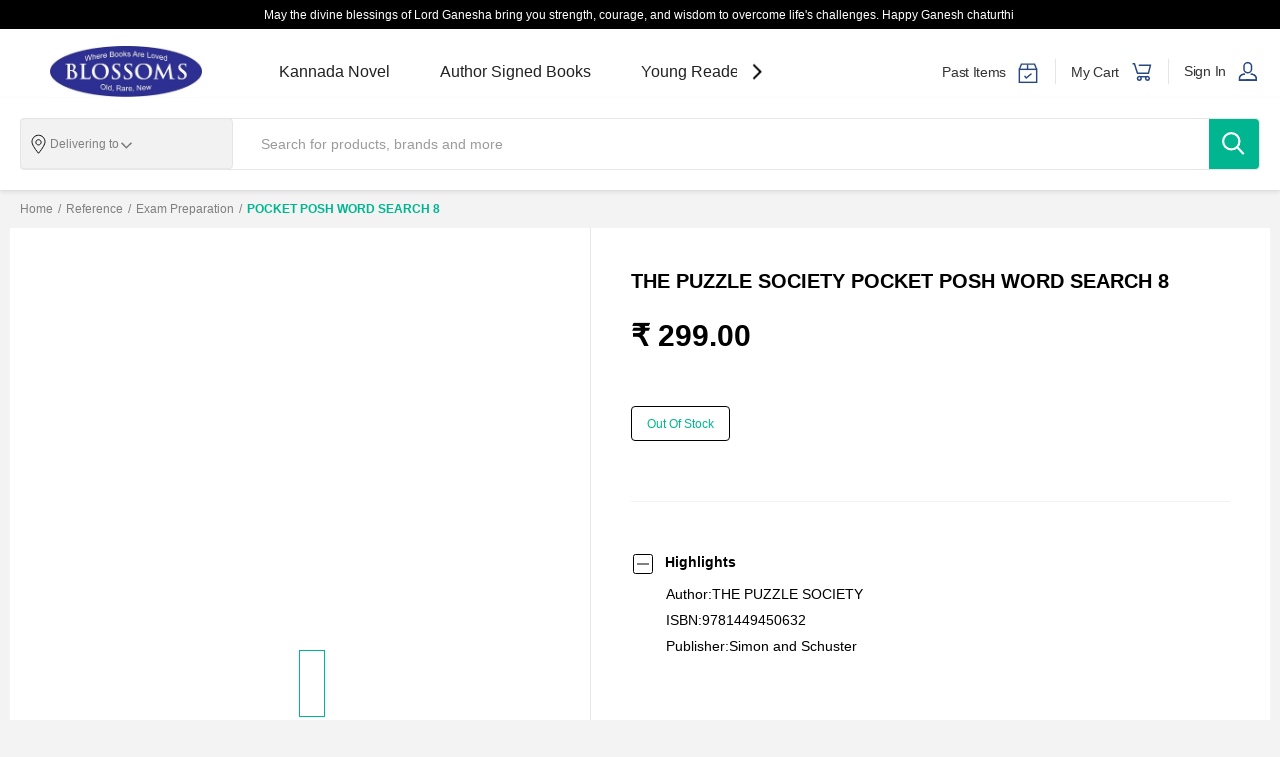

--- FILE ---
content_type: text/javascript
request_url: https://i2.zopping.com/zopping-uploads/themes/files/_next/static/chunks/18288-05686f29a6067de1.js
body_size: 3538
content:
"use strict";(self.webpackChunk_N_E=self.webpackChunk_N_E||[]).push([[18288],{18288:function(e,t,a){var s=a(85893),d=a(67294),i=a(25633),o=a(13124),n=a(53547),l=a(60457),r=a(43381),h=a(72462),c=a(51992);let u=e=>{let t=e.address_components.filter(e=>e.types&&e.types.includes("postal_code")),a=e.address_components.filter(e=>e.types&&e.types.includes("locality")),s=e.address_components.filter(e=>e.types&&e.types.includes("country")),d=e.address_components.filter(e=>e.types&&e.types.includes("administrative_area_level_1"));return{landmark:e.formatted_address,pincode:t[0]&&t[0].long_name,city:a[0]&&a[0].long_name,state:d[0]&&d[0].long_name,countryCode:s[0]&&s[0].short_name}},v=["theme-pharma","theme-zopnow"],p=["Trendsetter","Bazar","Quick"];class m extends d.Component{render(){var e;let{buildingDeliveryEnabled:t,organizationData:a}=this.props,{config:{website:{googleApisKey:s}}}=a,{showDropDown:i,isoCode:o,fieldName:n,citiesWsi:l,provincesWsi:r,zipCodesWsi:h,selectedProvince:c,selectedZipcode:u,selectedCity:v,customFieldMetaData:p}=this.state,m=null==a?void 0:null===(e=a.theme)||void 0===e?void 0:e.name,g=d.Children.only(this.props.children);return d.cloneElement(g,{...this.props,themeName:m,address:this.state.data.address,customFieldError:this.state.customFieldError,fetchingLocation:this.state.fetchingLocation,onClose:this.handleClose,onAddNewAddress:this.handleAddNewAddress,onEditAddress:this.handleEditAddress,handleAddServicableArea:this.handleAddServicableArea,deliveryArea:this.state.deliveryArea,handleChangeAddress:this.handleChangeAddress,handleChangeLandmark:this.handleChangeLandmark,handleChangeCity:this.handleChangeCity,handleChangePincode:this.handleChangePincode,buildingDeliveryEnabled:t,onBuildingChange:this.handleBuildingChange,clearLandmarkData:this.clearLandmarkData,addAddressloading:this.state.loading,error:this.state.error,handleOnPhoneChange:this.handleOnPhoneChange,handleEditAddressGetz:this.handleEditAddressGetz,handleAddNewAddressForGetz:this.handleAddNewAddressForGetz,handleChange:this.handleChange,handleCustomFieldMetaData:this.handleCustomFieldMetaData,handleCustomFieldMetaDataAddress:this.handleCustomFieldMetaDataAddress,googleApisKey:s,handleCountrySelection:this.handleCountrySelection,handleShowDropDown:this.handleShowDropDown,closeDropDown:this.closeDropDown,handleChangeCustomerMetaData:this.handleChangeCustomerMetaData,handleGetProvinces:this.handleGetProvinces,handleGetZipcodes:this.handleGetZipcodes,handleProvinceSelection:this.handleProvinceSelection,handleGetZipcodeselection:this.handleGetZipcodeselection,handleCitySelection:this.handleCitySelection,handleGetCity:this.handleGetCity,handleAddNewAddressWsi:this.handleAddNewAddressWsi,setFetchingLocation:this.setFetchingLocation,loadMoreAddress:this.loadMoreAddress,showDropDown:i,isoCode:o,fieldName:n,citiesWsi:l,provincesWsi:r,zipCodesWsi:h,selectedProvince:c,selectedZipcode:u,selectedCity:v,customFieldMetaData:p})}constructor(e){var t,a,s,d,i,o,n,l,c,m,g;super(e),this.handleClose=e=>{e&&e.preventDefault(),"function"==typeof this.props.onCloseClick&&this.props.onCloseClick()},this.handleChangeAddress=e=>{this.setState(t=>({...t,data:{...t.data,address:{...t.data.address,[e.target.name]:e.target.value}}}))},this.handleChangePincode=e=>{this.setState(t=>({...t,data:{...t.data,address:{...t.data.address,pincode:e.target.value}}}))},this.handleChangeLandmark=e=>{this.setState(t=>({...t,data:{...t.data,address:{...t.data.address,landmark:e.target.value}}}))},this.handleChangeCity=e=>{this.setState(t=>({...t,data:{...t.data,address:{...t.data.address,city:e.target.value}}}))},this.handleOnPhoneChange=e=>{let{phoneNumber:t}=e;(null==e?void 0:e.error)?this.setState({error:!0}):this.setState({error:!1}),this.setState(a=>({...a,data:{...a.data,address:{...a.data.address,contactNumber:{dialCode:"+63",...e},metaData:{...a.data.address.metaData,"Contact Number":t}}}}))},this.setFetchingLocation=e=>{this.setState({fetchingLocation:e})},this.handleChange=(e,t,a)=>{this.setState(t=>{let s={...t.data.address};return a?s.metaData={...s.metaData,[a]:e.target.value}:s[e.target.name||"pincode"]=e.target.value,{...t,data:{...t.data,address:{...t.data.address,...s}}}})},this.handleCustomFieldMetaData=e=>{let t=Object.fromEntries(Object.entries(Object.assign({},...null==e?void 0:e.map(e=>({[e.key]:e.value})))).filter(e=>{let[t,a]=e;return null!=a&&""!==a&&!("object"==typeof a&&null!==a&&0===Object.keys(a).length)}));this.setState({customFieldMetaData:t})},this.handleCustomFieldMetaDataAddress=e=>{let t=Object.assign({},...null==e?void 0:e.map(e=>({[e.key]:e.value})));this.setState({customFieldAddress:t})},this.updateUserAddressData=e=>{let{userData:t={},updateUserData:a}=this.props,{addresses:s=[]}=this.props.userData,d=s.map(t=>t.id===e.id?e:t);a({...t,addresses:d})},this.handleBuildingChange=e=>{this.setState(t=>({deliveryArea:!0,data:{address:{...t.data.address,...e.address}}}))},this.scrollBackToFirstValidationError=()=>{let e=document.getElementsByClassName("fieldHavingValidationError");e.length>0&&(null==e||e[0].scrollIntoView({behavior:"smooth",block:"center",inline:"nearest"}))},this.validateMandetoryCustomFields=()=>{var e,t;let{customFieldMetaData:a}=this.state,{organizationData:s}=this.props,d=(null==s?void 0:null===(t=s.config)||void 0===t?void 0:null===(e=t.customFields)||void 0===e?void 0:e.address)||{};return!Object.keys(d).some(e=>{var t;if((null===(t=d[e])||void 0===t?void 0:t.mandatory)===!0){let t=null==a?void 0:a[e];if(Array.isArray(t)&&(null==t?void 0:t.length)===0||!t||"string"==typeof t&&(null==t?void 0:t.trim())==="")return!0}return!1})},this.handleAddNewAddressWsi=e=>{var t,a,s;let{selectedZipcode:d,selectedCity:i,selectedProvince:o}=this.state,{customFieldMetaData:n}=this.state,l={address:null===(s=this.state)||void 0===s?void 0:null===(a=s.data)||void 0===a?void 0:null===(t=a.address)||void 0===t?void 0:t.address,pincode:d,city:null==i?void 0:i.city,metaData:{Provinces:null==o?void 0:o.province,...n&&n}},{userData:r,isLoggedin:c,updateUserData:u,onSubmitClick:v}=this.props,{addresses:p}=r||{};e.preventDefault(),c&&(this.setState({loading:!0,error:""}),(0,h.AF)(l).then(e=>{this.setState({loading:!1}),v(e),u({...r,addresses:p?[...p,e]:[e]})}).catch(e=>{var t;this.setState({loading:!1,error:null==e?void 0:null===(t=e.response)||void 0===t?void 0:t.data}),console.error("Error:AddNewAddressContainer, Error message:",e)}))},this.handleAddNewAddress=(e,t,a)=>{let{address:s,address1:d,address2:i,city:o,landmark:n,latitude:l,longitude:r,pincode:c,receiverName:u,state:v,countryCode:m,metaData:g}=this.state.data.address,{customFieldMetaData:C}=this.state,{themesData:y}=this.context,D=null==y?void 0:y.websiteTheme;if(p.includes(D)&&!this.validateMandetoryCustomFields()){this.setState({customFieldError:"Custom field is mandatory"}),this.scrollBackToFirstValidationError();return}let A={address:null!=s?s:(d||i)&&"".concat(d).concat(i&&", ".concat(i)),city:o,landmark:n,latitude:l,longitude:r,pincode:c,state:v,countryCode:m,...g?{metaData:g}:{}};u&&(A.metaData={name:u}),p.includes(D)&&C&&(A.metaData={...null==A?void 0:A.metaData,...C});let{onSubmitClick:S,validateAndUpdateAddress:f,userData:w,isLoggedin:F,updateUserData:b}=this.props,{addresses:N}=w||{};e.preventDefault(),"function"==typeof S&&(F?(this.setState({loading:!0,error:""}),(0,h.AF)(A).then(e=>{this.setState({loading:!1}),S(e),f(e),b({...w,addresses:N?[...N,e]:[e]})}).catch(e=>{var t;this.setState({loading:!1,error:null==e?void 0:null===(t=e.response)||void 0===t?void 0:t.data}),console.error("Error:AddNewAddressContainer, Error message:",e)})):(S(this.state.data.address),f(this.state.data.address)),"function"==typeof t&&t(null))},this.handleAddNewAddressForGetz=(e,t)=>{var a;let{address:s,address1:d,address2:i,city:o,landmark:n,latitude:l,longitude:r,pincode:c,state:u}=this.state.data.address,v={address:null!=s?s:(d||i)&&"".concat(d).concat(i&&", ".concat(i)),city:o,landmark:n,latitude:l,longitude:r,pincode:c,state:u,countryCode:null===(a=this.state.isoCode)||void 0===a?void 0:a.code,metaData:{...this.state.data.address.metaData,"Contact Number":this.state.data.address.contactNumber.dialCode+this.state.data.address.contactNumber.phoneNumber}},{onSubmitClick:p,validateAndUpdateAddress:m,userData:g,isLoggedin:C,updateUserData:y}=this.props,{addresses:D}=g||{};e.preventDefault(),"function"==typeof p&&(C?(this.setState({loading:!0,error:""}),(0,h.AF)(v).then(e=>{this.setState({loading:!1}),p(e),m(e),y({...g,addresses:[...D,e]})}).catch(e=>{var t;this.setState({loading:!1,error:null==e?void 0:null===(t=e.response)||void 0===t?void 0:t.data}),console.error("Error:AddNewAddressContainer, Error message:",e)})):(p(this.state.data.address),m(this.state.data.address)),"function"==typeof t&&t(null))},this.handleChangeCustomerMetaData=e=>{let t=Object.assign({},...null==e?void 0:e.map(e=>({[e.key]:e.value})));this.setState({customFieldMetaData:t})},this.handleEditAddress=e=>{var t,a,s,d,i,o,n;let l;let{onSubmitClick:r,validateAndUpdateAddress:c,isLoggedin:u,organizationData:v}=this.props,{data:{address:m={}},customFieldMetaData:g}=this.state,{selectedZipcode:C,selectedCity:y,selectedProvince:D}=this.state,A=null==v?void 0:null===(t=v.theme)||void 0===t?void 0:t.name;if(l="WSI"===A?{address:null===(i=this.state)||void 0===i?void 0:null===(d=i.data)||void 0===d?void 0:null===(s=d.address)||void 0===s?void 0:s.address,pincode:C,city:null==y?void 0:y.city,metaData:{Provinces:null==D?void 0:D.province}}:{...this.state.data.address,metaData:{name:this.state.data.address.receiverName,...p.includes(A)&&g,...(null===(n=this.state.data.address)||void 0===n?void 0:null===(o=n.metaData)||void 0===o?void 0:o.building)&&{building:this.state.data.address.metaData.building}}},p.includes(A)&&!this.validateMandetoryCustomFields()){this.setState({customFieldError:"Custom field is mandatory"}),this.scrollBackToFirstValidationError();return}l.pincode=null==l?void 0:null===(a=l.pincode)||void 0===a?void 0:a.toString(),e.preventDefault(),"function"==typeof r&&(u?(this.setState({loading:!0,error:""}),(0,h.Yb)(m.id,l).then(e=>{this.setState({loading:!1}),r(e.address),c(e.address),this.updateUserAddressData(e.address)}).catch(e=>{var t;this.setState({loading:!1,error:null==e?void 0:null===(t=e.response)||void 0===t?void 0:t.data}),console.error(e)})):(r(this.state.data.address),c(this.state.data.address)))},this.handleEditAddressGetz=e=>{var t,a;let{onSubmitClick:s,validateAndUpdateAddress:d,isLoggedin:i}=this.props,{data:{address:o={}}}=this.state,n={...this.state.data.address,countryCode:(null===(t=this.state.isoCode)||void 0===t?void 0:t.code)||this.state.data.address.countryCode,metaData:{...this.state.data.address.metaData,...this.state.data.address.contactNumber&&{"Contact Number":this.state.data.address.contactNumber.dialCode+this.state.data.address.contactNumber.phoneNumber}}};n.pincode=null==n?void 0:null===(a=n.pincode)||void 0===a?void 0:a.toString(),e.preventDefault(),"function"==typeof s&&(i?(this.setState({loading:!0,error:""}),(0,h.Yb)(o.id,n).then(e=>{this.setState({loading:!1}),s(e.address),d(e.address),this.updateUserAddressData(e.address)}).catch(e=>{var t;this.setState({loading:!1,error:null==e?void 0:null===(t=e.response)||void 0===t?void 0:t.data}),console.error(e)})):(s(this.state.data.address),d(this.state.data.address)))},this.handleAddServicableArea=(e,t)=>{(0,r.Ec)({params:{latitude:e.lat,longitude:e.lng,pincode:e.pincode,state:e.state,countryCode:e.countryCode}}).then(a=>{a?this.setState(a=>({...a,deliveryArea:!0,data:{...a.data,address:{...a.data.address,...u(t),latitude:e.lat,longitude:e.lng,state:e.state,countryCode:e.countryCode}}})):this.setState({deliveryArea:!1,fetchingLocation:!1})})},this.clearLandmarkData=()=>{this.setState(e=>({...e,deliveryArea:!0,data:{...e.data,address:{...e.data.address,landmark:"",city:"",pincode:"",state:"",countryCode:""}},error:""}))},this.handleCountrySelection=(e,t)=>{e&&e.preventDefault&&e.preventDefault(),e&&e.stopPropagation&&e.stopPropagation(),this.setState(e=>{var a,s;return{...e,showDropDown:!1,isoCode:{code:null==t?void 0:null===(a=t.code)||void 0===a?void 0:a[0],countryCode:null==t?void 0:null===(s=t.name)||void 0===s?void 0:s[0]}}})},this.handleShowDropDown=(e,t)=>{e&&e.preventDefault&&e.preventDefault(),e&&e.stopPropagation&&e.stopPropagation(),this.setState(e=>({...e,showDropDown:!0,fieldName:t||""}))},this.closeDropDown=()=>{this.setState(e=>({...e,showDropDown:!1,fieldName:""}))},this.loadMoreAddress=async(e,t)=>{var a,s;if("provinces"===t){let t=await (0,h.ol)(0,e);(null==t?void 0:null===(a=t.locations)||void 0===a?void 0:a.length)&&this.setState(e=>{var a;return{provincesWsi:{...t,locations:[...(null===(a=e.provincesWsi)||void 0===a?void 0:a.locations)||[],...t.locations]}}})}else if("city"===t){let{selectedProvince:t}=this.state,a=null==t?void 0:t.id,d=await (0,h.ol)(a,e);(null==d?void 0:null===(s=d.locations)||void 0===s?void 0:s.length)&&this.setState(e=>{var t;return{citiesWsi:{...d,locations:[...(null===(t=e.citiesWsi)||void 0===t?void 0:t.locations)||[],...d.locations]}}})}},this.handleGetProvinces=async(e,t)=>{null==e||e.stopPropagation();try{let e=await (0,h.ol)(0,t);this.setState({provincesWsi:e})}catch(e){console.error("error",e)}},this.handleGetCity=async(e,t)=>{null==e||e.stopPropagation();let{selectedProvince:a}=this.state;try{let e=null==a?void 0:a.id,s=await (0,h.ol)(e,t);this.setState({citiesWsi:s})}catch(e){console.error("error",e)}},this.handleGetZipcodes=async e=>{e.stopPropagation();let{selectedCity:t}=this.state;try{let e=(null==t?void 0:t.id)?null==t?void 0:t.id:1,a=await (0,h.P_)(e);this.setState({zipCodesWsi:a})}catch(e){console.error("error",e)}},this.handleProvinceSelection=(e,t,a)=>{e.stopPropagation(),this.setState({selectedProvince:{...this.state.selectedProvince,province:a,id:t},selectedCity:null,selectedZipcode:null,citiesWsi:null,zipCodesWsi:null})},this.handleCitySelection=(e,t,a)=>{e.stopPropagation(),this.setState({selectedCity:{...this.state.selectedCity,city:a,id:t},selectedZipcode:null,zipCodesWsi:null})},this.handleGetZipcodeselection=(e,t)=>{e.stopPropagation(),this.setState({selectedZipcode:t})};let{address:C,edit:y,organizationData:D,useMyLocationData:A}=e,{landmark:S="",city:f="",pincode:w="",latitude:F="",longitude:b="",state:N="",countryCode:E="",contactNumber:P="",metaData:k={}}=A||{};this.state={data:{address:y?{...C.address}:{address:"",landmark:S,city:f,pincode:w,latitude:F,longitude:b,countryCode:E,state:N,contactNumber:P,...k?{metaData:k}:{}},storeId:"",orderType:"DELIVERY"},deliveryArea:!0,fetchingLocation:!1,loading:!1,error:"",showDropDown:!1,customFieldMetaData:{},customFieldError:null,isoCode:{code:y?null==C?void 0:null===(t=C.address)||void 0===t?void 0:t.countryCode:"HK",countryCode:""},fieldName:"",zipCodesWsi:null,citiesWsi:null,provincesWsi:null,selectedProvince:{province:y?null==C?void 0:null===(s=C.address)||void 0===s?void 0:null===(a=s.metaData)||void 0===a?void 0:a.Provinces:null,id:null},selectedZipcode:y?null==C?void 0:null===(d=C.address)||void 0===d?void 0:d.pincode:null,selectedCity:{id:null,city:y?null==C?void 0:null===(i=C.address)||void 0===i?void 0:i.city:null}},(null===(l=D.config)||void 0===l?void 0:null===(n=l.customFields)||void 0===n?void 0:null===(o=n.address)||void 0===o?void 0:o.name)&&(this.state.data.address.receiverName=y&&null!==(g=null==C?void 0:null===(m=C.address)||void 0===m?void 0:null===(c=m.metaData)||void 0===c?void 0:c.name)&&void 0!==g?g:""),!y&&v.includes(D.theme.slug)&&(delete this.state.data.address.address,this.state.data.address.address1="",this.state.data.address.address2="")}}m.contextType=c.D,t.Z=(0,i.Z)(e=>(0,s.jsx)(l.F.Consumer,{children:t=>(0,s.jsx)(o.k.Consumer,{children:a=>(0,s.jsx)(n.w.Consumer,{children:d=>(0,s.jsx)(m,{...t,...a,...e,...d})})})}))}}]);

--- FILE ---
content_type: text/javascript
request_url: https://i2.zopping.com/zopping-uploads/themes/files/_next/static/chunks/pages/past-items-ba1c3fd746b3998f.js
body_size: 562
content:
(self.webpackChunk_N_E=self.webpackChunk_N_E||[]).push([[88007,83369],{1989:function(t,n,e){var r=e(51789),o=e(80401),i=e(57667),s=e(21327),a=e(81866);function u(t){var n=-1,e=null==t?0:t.length;for(this.clear();++n<e;){var r=t[n];this.set(r[0],r[1])}}u.prototype.clear=r,u.prototype.delete=o,u.prototype.get=i,u.prototype.has=s,u.prototype.set=a,t.exports=u},38407:function(t,n,e){var r=e(27040),o=e(14125),i=e(82117),s=e(67518),a=e(54705);function u(t){var n=-1,e=null==t?0:t.length;for(this.clear();++n<e;){var r=t[n];this.set(r[0],r[1])}}u.prototype.clear=r,u.prototype.delete=o,u.prototype.get=i,u.prototype.has=s,u.prototype.set=a,t.exports=u},83369:function(t,n,e){var r=e(24785),o=e(11285),i=e(96e3),s=e(49916),a=e(95265);function u(t){var n=-1,e=null==t?0:t.length;for(this.clear();++n<e;){var r=t[n];this.set(r[0],r[1])}}u.prototype.clear=r,u.prototype.delete=o,u.prototype.get=i,u.prototype.has=s,u.prototype.set=a,t.exports=u},18470:function(t,n,e){var r=e(77813);t.exports=function(t,n){for(var e=t.length;e--;)if(r(t[e][0],n))return e;return -1}},45050:function(t,n,e){var r=e(37019);t.exports=function(t,n){var e=t.__data__;return r(n)?e["string"==typeof n?"string":"hash"]:e.map}},51789:function(t,n,e){var r=e(94536);t.exports=function(){this.__data__=r?r(null):{},this.size=0}},80401:function(t){t.exports=function(t){var n=this.has(t)&&delete this.__data__[t];return this.size-=n?1:0,n}},57667:function(t,n,e){var r=e(94536),o=Object.prototype.hasOwnProperty;t.exports=function(t){var n=this.__data__;if(r){var e=n[t];return"__lodash_hash_undefined__"===e?void 0:e}return o.call(n,t)?n[t]:void 0}},21327:function(t,n,e){var r=e(94536),o=Object.prototype.hasOwnProperty;t.exports=function(t){var n=this.__data__;return r?void 0!==n[t]:o.call(n,t)}},81866:function(t,n,e){var r=e(94536);t.exports=function(t,n){var e=this.__data__;return this.size+=this.has(t)?0:1,e[t]=r&&void 0===n?"__lodash_hash_undefined__":n,this}},37019:function(t){t.exports=function(t){var n=typeof t;return"string"==n||"number"==n||"symbol"==n||"boolean"==n?"__proto__"!==t:null===t}},27040:function(t){t.exports=function(){this.__data__=[],this.size=0}},14125:function(t,n,e){var r=e(18470),o=Array.prototype.splice;t.exports=function(t){var n=this.__data__,e=r(n,t);return!(e<0)&&(e==n.length-1?n.pop():o.call(n,e,1),--this.size,!0)}},82117:function(t,n,e){var r=e(18470);t.exports=function(t){var n=this.__data__,e=r(n,t);return e<0?void 0:n[e][1]}},67518:function(t,n,e){var r=e(18470);t.exports=function(t){return r(this.__data__,t)>-1}},54705:function(t,n,e){var r=e(18470);t.exports=function(t,n){var e=this.__data__,o=r(e,t);return o<0?(++this.size,e.push([t,n])):e[o][1]=n,this}},24785:function(t,n,e){var r=e(1989),o=e(38407),i=e(57071);t.exports=function(){this.size=0,this.__data__={hash:new r,map:new(i||o),string:new r}}},11285:function(t,n,e){var r=e(45050);t.exports=function(t){var n=r(this,t).delete(t);return this.size-=n?1:0,n}},96e3:function(t,n,e){var r=e(45050);t.exports=function(t){return r(this,t).get(t)}},49916:function(t,n,e){var r=e(45050);t.exports=function(t){return r(this,t).has(t)}},95265:function(t,n,e){var r=e(45050);t.exports=function(t,n){var e=r(this,t),o=e.size;return e.set(t,n),this.size+=e.size==o?0:1,this}},94536:function(t,n,e){var r=e(10852)(Object,"create");t.exports=r},77813:function(t){t.exports=function(t,n){return t===n||t!=t&&n!=n}},68009:function(t,n,e){(window.__NEXT_P=window.__NEXT_P||[]).push(["/past-items",function(){return e(95676)}])},95676:function(t,n,e){"use strict";e.r(n),e.d(n,{default:function(){return i}});var r=e(85893);e(67294);var o=e(22940);function i(t){let{websiteTheme:n}=t;return(0,r.jsx)(o.default,{pageData:{name:"PastItems",layouts:[{name:"PastItems",value:{}}]},websiteTheme:n})}}},function(t){t.O(0,[50361,22940,92888,49774,40179],function(){return t(t.s=68009)}),_N_E=t.O()}]);

--- FILE ---
content_type: text/javascript
request_url: https://i2.zopping.com/zopping-uploads/themes/files/_next/static/chunks/19002.94b2667ebb38e173.js
body_size: 3775
content:
"use strict";(self.webpackChunk_N_E=self.webpackChunk_N_E||[]).push([[19002],{19002:function(e,t,o){var r=o(85893);o(67294);var n=o(85514),i=o(78152),a=o(41125);t.Z=e=>(0,r.jsx)(n.Z,{children:(0,r.jsx)(a.M5,{children:(0,r.jsx)(i.Z,{...e})})})},40906:function(e,t,o){o.d(t,{Cy:function(){return M},TC:function(){return v},XM:function(){return j},Bv:function(){return B},In:function(){return g},Az:function(){return F},qg:function(){return L},ei:function(){return P},RO:function(){return T},Td:function(){return s},fX:function(){return Z},k5:function(){return x},B1:function(){return y},oE:function(){return f},GW:function(){return C},WO:function(){return k},_i:function(){return u},KO:function(){return I},zU:function(){return w},B6:function(){return G},nI:function(){return b}});var r=o(10063),n=o(85893),i=o(67294);let a=e=>{let t=0,o=null,r=["0","1","2","3","4","5","6","7","8","9"];for(let n=0;n<e.length&&!o;n+=1)r.find(t=>t===e[n])?t=10*t+parseInt(e[n],10):o=e.substr(n);return{value:t,radix:o||"px"}},d=r.ZP.div.withConfig({componentId:"sc-64ec2919-0"})(["cursor:pointer;position:absolute;width:",";height:0px;background-color:inherit;"],e=>e.width);d.defaultProps={width:"180px",top:"100%",left:"0px"};let c=r.ZP.div.withConfig({componentId:"sc-64ec2919-1"})(["position:absolute;top:0px;width:0;height:0;",";:after{position:absolute;content:'';width:0px;height:0px;left:-7px;top:1px;",";z-index:5002;}"],e=>{let{borderStyle:t}=e,o=a(e.bubbleWidth),{borderColor:r}=e,n=a(e.bubbleHeight);return"\n                border-left: ".concat(o.value/2).concat(o.radix," ").concat(t," transparent;\n	            border-right: ").concat(o.value/2).concat(o.radix," ").concat(t," transparent;\n                border-bottom: ").concat(n.value).concat(n.radix," ").concat(t," ").concat(r,";")},e=>{let{borderStyle:t}=e,o=a(e.bubbleWidth),r=a(e.bubbleHeight);return" border-left: ".concat(o.value/2-1).concat(o.radix," ").concat(t," transparent;\n                     border-right: ").concat(o.value/2-1).concat(o.radix," ").concat(t," transparent;\n                     border-bottom: ").concat(r.value).concat(r.radix," ").concat(t," ").concat(e.backgroundColor)});c.defaultProps={bubbleWidth:"16px",bubbleHeight:"12px",borderStyle:"solid",borderColor:"rgba(0,0,0,.1)",backgroundColor:"#ffffff"};let l=r.ZP.div.withConfig({componentId:"sc-64ec2919-2"})(["position:relative;background-color:",";width:auto;margin-top:",";padding:",";box-sizing:border-box;box-shadow:",";border:",";z-index:502;"],e=>e.backgroundColor||"inherit",e=>e.bubbleHeight||"12px",e=>e.padding,e=>e.boxShadow,e=>{let{borderStyle:t}=e,{borderWidth:o}=e,{borderColor:r}=e;return"".concat(t," ").concat(o," ").concat(r)});l.defaultProps={boxShadow:"0 4px 7px 0 rgba(0, 0, 0, 0.1)",borderStyle:"solid",borderWidth:".8px",borderColor:"rgba(0,0,0,.1)",color:"rgba(0, 0, 0, .75)",padding:"0px 10px"};class p extends i.PureComponent{componentDidMount(){let e=document.body.getBoundingClientRect();if(this.ref&&this.ref.current){let t=this.ref.current.getBoundingClientRect(),{right:o}=e,{left:r,width:n}=t;r+n>=o&&(this.ref.current.style.right="0px",this.ref.current.style.left="auto",this.anchorRef.current.style.left="auto",this.anchorRef.current.style.right=this.props.bubbleLeft||"10px")}}render(){let{children:e,left:t,top:o,bubbleLeft:r,className:i,...a}=this.props;return(0,n.jsxs)(d,{...a,ref:this.ref,style:{right:"auto",left:t||"0px",top:o||"100%"},className:i,children:[(0,n.jsx)(c,{...a,ref:this.anchorRef,style:{left:r||"10px",right:r||"auto"},className:"anchor"}),(0,n.jsx)(l,{className:"popUpItems",...a,children:e})]})}constructor(){super(),this.ref=i.createRef(),this.anchorRef=i.createRef()}}var m=o(92211),h=o(96166);let s=(0,r.ZP)(p).withConfig({componentId:"sc-21c97ad9-0"})(["background-color:",";width:100%;font-size:1.4rem;font-weight:500;z-index:5000;top:0px;left:0px;.anchor{display:none;}.popUpItems{top:0px;margin-top:0px;width:100%;max-height:20rem;overflow:hidden;overflow-y:auto;}"],e=>{let{theme:t}=e;return t.white}),u=r.ZP.div.withConfig({componentId:"sc-21c97ad9-1"})(["padding:1rem;position:relative;"]),g=r.ZP.p.withConfig({componentId:"sc-21c97ad9-2"})(["font-size:1.2rem;line-height:1.6rem;color:",";margin-top:2rem;","{font-size:1.4rem;}"],e=>{let{theme:t}=e;return t.black},m.y.From.Tablet),f=r.ZP.div.withConfig({componentId:"sc-21c97ad9-3"})(["background-color:",";padding:0px;margin:0px;width:100%;"],e=>{let{theme:t}=e;return t.white}),b=r.ZP.div.withConfig({componentId:"sc-21c97ad9-4"})(["position:relative;display:flex;padding:0px 0px 1.5rem 0px;","{border-bottom:1px solid ",";}> ","{> ","{> ","{> ","{top:36%;}> ","{top:11%;}}}}"],m.y.Below.MobileL,e=>{let{theme:t}=e;return t.checkout.borderLightGrey},h.rT,h.W2,h.Rz,h.Se,h.Ed),w=r.ZP.button.withConfig({componentId:"sc-21c97ad9-5"})(["position:relative;text-align:center;padding:1.2rem 1.5rem;height:4rem;border-radius:2px;border:",";color:",";font-size:1.2rem;line-height:1.6rem;opacity:",";background-color:",";margin:0 1rem 0 0;cursor:",";outline:none;:nth-child(1){margin-left:3rem;}","{border:",";}"],e=>{let{className:t,theme:o}=e;return t?"1px solid ".concat(o.primaryColor):"1px solid ".concat(o.checkout.borderLightGrey)},e=>{let{className:t,theme:o}=e;return t?o.primaryColor:o.descriptionText},e=>{let{available:t}=e;return t?1:.5},e=>{let{theme:t}=e;return t.white},e=>{let{available:t}=e;return t?"pointer":"not-allowed"},m.y.Below.MobileL,e=>{let{className:t,theme:o}=e;return t?"1px solid ".concat(o.primaryColor||"1FB9EA"):"1px solid ".concat(o.checkout.borderLightGrey)}),x=r.ZP.div.withConfig({componentId:"sc-21c97ad9-6"})(["background-color:",";padding:1rem;border-radius:2px;","{display:none;}"],e=>{let{theme:t}=e;return t.mainBackground},m.y.From.Tablet),y=(0,r.ZP)(x).withConfig({componentId:"sc-21c97ad9-7"})(["display:none;","{display:block;}"],m.y.From.Tablet),C=r.ZP.span.withConfig({componentId:"sc-21c97ad9-8"})(["position:relative;font-size:1.4rem;font-weight:600;height:3.6rem;padding:0px 2.5rem 0px 1.5rem;box-sizing:border-box;background-color:white;border-radius:2px;display:flex;align-items:center;color:",";","{display:none;}:hover{","{display:block;}}"],e=>{let{theme:t}=e;return t.primaryColor||"1FB9EA"},s,s),v=r.ZP.div.withConfig({componentId:"sc-21c97ad9-9"})(["display:flex;"]),k=r.ZP.div.withConfig({componentId:"sc-21c97ad9-10"})(["overflow-x:auto;display:flex;padding-top:1rem;"]),Z=r.ZP.div.withConfig({componentId:"sc-21c97ad9-11"})(["position:relative;height:4rem;display:flex;align-items:center;cursor:pointer;color:",";:hover{color:",";}","{height:6.7rem;width:9rem;min-width:8rem;border-radius:2px;background-color:",";border:",";justify-content:center;flex-direction:column;margin-left:1rem;","}"],e=>{let{className:t,theme:o}=e;return t?o.primaryColor:o.descriptionText},e=>{let{theme:t}=e;return t.secondaryColor},m.y.From.Tablet,e=>{let{theme:t}=e;return t.white},e=>{let{theme:t}=e;return"1px solid ".concat(t.checkout.borderLightGrey)},e=>e.selected&&"border : 1px solid ".concat(e.theme.primaryColor,";\n    ")),I=r.ZP.div.withConfig({componentId:"sc-21c97ad9-12"})(["position:absolute;right:0px;top:0px;width:2.2rem;height:2.2rem;border-radius:50%;transform:translate(1.1rem,-1.1rem);"]),P=r.ZP.div.withConfig({componentId:"sc-21c97ad9-13"})(["display:flex;justify-content:space-between;"]),B=r.ZP.p.withConfig({componentId:"sc-21c97ad9-14"})(["font-size:1.6rem;font-weight:600;line-height:2rem;padding-top:2rem;color:",";margin-bottom:2.4rem;","{font-size:2rem;font-weight:600;line-height:2.7rem;}","{padding-top:0px;margin-bottom:1.5rem;}"],e=>{let{theme:t}=e;return t.black},m.y.From.Tablet,m.y.Below.MobileL),z=r.ZP.p.withConfig({componentId:"sc-21c97ad9-15"})(["font-size:1.2rem;font-weight:600;line-height:2rem;padding-top:2rem;color:rgba(0,0,0,0.4);","{padding-top:0px;display:none;}"],m.y.Below.MobileL);(0,r.ZP)(z).withConfig({componentId:"sc-21c97ad9-16"})(["display:none;","{display:block;padding-top:1.3rem;}"],m.y.Below.MobileL);let L=(0,r.ZP)(function(e){return(0,n.jsx)("svg",{xmlns:"http://www.w3.org/2000/svg",width:"10",height:"7",viewBox:"0 0 10 7",...e,children:(0,n.jsx)("path",{fill:"none",fillRule:"evenodd",stroke:"#4A4A4A",strokeWidth:"1.5",d:"M9.243 1L5 5.243.757 1"})})}).withConfig({componentId:"sc-21c97ad9-17"})(["position:absolute;right:1rem;"]),F=r.ZP.div.withConfig({componentId:"sc-21c97ad9-18"})(["font-size:1.4rem;font-weight:600;line-height:1.9rem;","{padding-right:0.5rem;}"],m.y.Below.MobileL),T=r.ZP.div.withConfig({componentId:"sc-21c97ad9-19"})(["font-size:1.2rem;font-weight:600;line-height:1.6rem;","{padding-top:1px;}"],m.y.Below.MobileL),M=r.ZP.div.withConfig({componentId:"sc-21c97ad9-20"})(["font-size:1.2rem;color:",";"],e=>{let{theme:t}=e;return t.cautionRed}),j=r.ZP.div.withConfig({componentId:"sc-21c97ad9-21"})(["display:none;position:absolute;background-color:",";bottom:2rem;left:2rem;padding-bottom:2rem;"],e=>{let{theme:t}=e;return t.white}),G=r.ZP.div.withConfig({componentId:"sc-21c97ad9-22"})(["position:relative;&:hover{","{display:inline-block;}}padding-top:1rem;padding-bottom:3rem;"],j)},41125:function(e,t,o){o.d(t,{$4:function(){return M},AX:function(){return T},FT:function(){return f},GV:function(){return v},JC:function(){return x},Kt:function(){return w},M5:function(){return g},N8:function(){return y},Sp:function(){return I},Tc:function(){return Z},Vd:function(){return B},ZC:function(){return k},c0:function(){return z},id:function(){return F},sZ:function(){return L},sq:function(){return G},tZ:function(){return j},uh:function(){return P}});var r=o(10063),n=o(92211),i=o(85514),a=o(38557),d=o(2415),c=o(70745),l=o(42590),p=o(68328),m=o(50350),h=o(5312),s=o(40906),u=o(81028);let g=r.ZP.div.withConfig({componentId:"sc-a9565eaa-0"})(["display:flex;justify-content:center;padding-top:10rem;","{padding:10rem 1rem;}"],n.y.Below.MobileL),f=(0,r.ZP)(i.Z).withConfig({componentId:"sc-a9565eaa-1"})(["display:flex;align-items:center;justify-content:center;"]),b=r.ZP.div.withConfig({componentId:"sc-a9565eaa-2"})(["display:flex;flex-direction:column;flex:33%;max-width:38rem;","{max-width:unset;}"],n.y.Below.Desktop),w=r.ZP.div.withConfig({componentId:"sc-a9565eaa-3"})(["> ","{","{padding-left:3rem;padding-right:3rem;}> ","{font-size:2rem;font-weight:600;}> ","{> ","{> ","{width:2rem;height:2rem;:checked:after{width:2rem;height:2rem;content:'';}}}> ","{> ","{padding:unset;> ","{margin-left:2rem;","{margin-top:unset;}}}}}}"],u.W2,n.y.From.Tablet,u.Bv,u.im,u.s5,u.mP,u.E6,s._i,s.In,n.y.From.Tablet);(0,r.ZP)(b).withConfig({componentId:"sc-a9565eaa-4"})(["max-width:unset;"]),r.ZP.div.withConfig({componentId:"sc-a9565eaa-5"})(["display:block;","{display:",";}"],n.y.Below.MobileL,e=>{let{showCartDetailsPage:t}=e;return t?"block":"none"});let x=r.ZP.div.withConfig({componentId:"sc-a9565eaa-6"})(["width:100%;height:100%;margin:0rem auto;background-color:",";","{padding:0 3rem 3rem;}","{padding:0 5.5rem 6rem;}"],e=>{let{theme:t}=e;return t.checkout.background},n.y.From.Tablet,n.y.From.Desktop),y=r.ZP.div.withConfig({componentId:"sc-a9565eaa-7"})(["width:100%;height:100%;box-sizing:border-box;display:flex;flex-direction:column;","{flex-direction:row;}","{border-top:1px solid ",";}"],n.y.From.Desktop,n.y.Below.MobileL,e=>{let{theme:t}=e;return t.checkout.borderLightGrey});r.ZP.div.withConfig({componentId:"sc-a9565eaa-8"})(["margin:0px;padding:20px;width:100%;","{width:calc(100% - 390px);}"],n.y.From.Desktop),r.ZP.div.withConfig({componentId:"sc-a9565eaa-9"})(["display:none;background-color:",";","{display:flex;}"],e=>{let{theme:t}=e;return t.white},n.y.Below.MobileL),(0,r.ZP)(d.Z).withConfig({componentId:"sc-a9565eaa-10"})(["background-color:",";padding:2rem 0rem 1rem 2rem;display:",";"],e=>{let{theme:t}=e;return t.white},e=>{let{showDeliveryAddressPage:t}=e;return t?"block":"none"});let C=r.ZP.p.withConfig({componentId:"sc-a9565eaa-11"})(["margin:2rem;font-size:1.8rem;font-weight:600;line-height:2.5rem;","{font-size:2rem;font-weight:700;line-height:2.3rem;margin:0 0 2rem;}","{background-color:",";margin:0px;padding:2rem 0 1rem 2rem;}"],n.y.From.Tablet,n.y.Below.MobileL,e=>{let{theme:t}=e;return t.white}),v=(0,r.ZP)(C).withConfig({componentId:"sc-a9565eaa-12"})(["display:block;"]),k=r.ZP.div.withConfig({componentId:"sc-a9565eaa-13"})(["width:100%;background:",";margin-bottom:1rem;box-shadow:0 2px 4px 0 rgba(0,0,0,0.1);","{margin-bottom:2rem;}","{margin:0 2rem 2rem 0;}"],e=>{let{theme:t}=e;return t.white},n.y.From.Tablet,n.y.From.Desktop),Z=r.ZP.div.withConfig({componentId:"sc-a9565eaa-14"})(["display:flex;flex-direction:column;position:sticky;top:18rem;","{height:fit-content;position:sticky;top:17rem;}"],n.y.From.Desktop),I=r.ZP.div.withConfig({componentId:"sc-a9565eaa-15"})(["background:",";margin-bottom:1rem;box-shadow:0 2px 4px 0 rgba(0,0,0,0.1);height:fit-content;","{margin-bottom:2rem;}"],e=>{let{theme:t}=e;return t.white},n.y.From.Tablet),P=r.ZP.div.withConfig({componentId:"sc-a9565eaa-16"})(["background:",";margin-bottom:1rem;box-shadow:0 2px 4px 0 rgba(0,0,0,0.1);height:fit-content;","{margin-bottom:2rem;}"],e=>{let{theme:t}=e;return t.white},n.y.From.Tablet),B=r.ZP.div.withConfig({componentId:"sc-a9565eaa-17"})(["width:100%;padding:2rem;","{padding:2rem 3rem 3rem;}"],n.y.From.Tablet);r.ZP.div.withConfig({componentId:"sc-a9565eaa-18"})(["margin-top:12rem;"]);let z=r.ZP.div.withConfig({componentId:"sc-a9565eaa-19"})(["display:flex;flex-direction:column;flex:66%;","{margin-right:2rem;max-width:66%;}","{width:0;}","{width:unset;}"],n.y.From.Desktop,n.y.Below.Desktop,n.y.Below.Tablet);r.ZP.div.withConfig({componentId:"sc-a9565eaa-20"})(["display:flex;justify-content:center;padding:20rem 1.5rem 0 1.5rem;position:relative;"]),r.ZP.div.withConfig({componentId:"sc-a9565eaa-21"})(["box-shadow:0 0 2.7rem 0 rgba(0,0,0,0.1);background-color:",";padding:2rem;text-align:left;overflow:hidden;width:100%;border-radius:4px;","{width:unset;}","{border-radius:unset;padding:2rem 0.7rem 3rem 2rem;}"],e=>{let{theme:t}=e;return t.white},n.y.From.Tablet,n.y.Below.MobileL),r.ZP.div.withConfig({componentId:"sc-a9565eaa-22"})(["display:flex;justify-content:flex-end;","{display:none;}"],n.y.Below.MobileL),r.ZP.div.withConfig({componentId:"sc-a9565eaa-23"})(["margin-top:1rem;padding-left:1rem;","{padding-left:unset;}"],n.y.Below.MobileL),(0,r.ZP)(d.Z).withConfig({componentId:"sc-a9565eaa-24"})(["border-radius:50%;margin-top:0.5rem;"]);let L=(0,r.ZP)(a.Z).withConfig({componentId:"sc-a9565eaa-25"})(["position:absolute;height:2rem;width:2rem;right:0;top:0;cursor:pointer;"]);(0,r.ZP)(a.Z).withConfig({componentId:"sc-a9565eaa-26"})(["height:2rem;width:2rem;cursor:pointer;"]),r.ZP.div.withConfig({componentId:"sc-a9565eaa-27"})(["color:",";font-size:2.4rem;font-weight:600;line-height:3.3rem;margin-bottom:2rem;","{margin-bottom:1rem;}"],e=>{let{theme:t}=e;return t.cautionRed},n.y.Below.MobileL),r.ZP.div.withConfig({componentId:"sc-a9565eaa-28"})(["font-size:1.4rem;font-weight:600;line-height:2.1rem;margin-bottom:2rem;width:38.5rem;","{width:30rem;}"],n.y.Below.MobileL),(0,r.ZP)(d.Z).withConfig({componentId:"sc-a9565eaa-29"})(["padding:1rem 5rem;border-radius:4px;background-color:",";font-size:1.6rem;font-weight:600;line-height:2.2rem;text-align:center;color:",";","{display:none;}"],e=>{let{theme:t}=e;return t.primaryColor||"1FB9EA"},e=>{let{theme:t}=e;return t.white},n.y.Below.MobileL),(0,r.ZP)(a.Z).withConfig({componentId:"sc-a9565eaa-30"})(["position:absolute;left:50%;transform:translate(-50%,-50%);border-radius:50%;box-shadow:0 0.5rem 1rem rgb(0,0,0,0.18);width:4rem;height:4rem;bottom:-4rem;cursor:pointer;& g circle{fill:",";}& g path{fill:",";}","{display:none;}"],e=>{let{theme:t}=e;return t.white},e=>{let{theme:t}=e;return t.redTextColor},n.y.From.Tablet);let F=r.ZP.div.withConfig({componentId:"sc-a9565eaa-31"})(["> ","{padding:0rem 3rem 3rem;","{","{max-width:30rem;background-color:",";input[type='number']::-webkit-inner-spin-button,input[type='number']::-webkit-outer-spin-button{-webkit-appearance:none;}}","{border:1.5px solid ",";:hover{border-color:",";}background-color:",";}","{border:1.5px solid ",";:hover{border-color:",";}}","{background-color:",";border:1.5px solid ",";border:",";:hover{border-color:",";}}","{border:1px solid ",";}","{& g circle{fill:",";}}","{& div{color:",";}:hover{background-color:",";}:hover > div{color:",";}}","{& div{color:",";}:hover{background-color:",";}:hover > div{color:",";}}","{& g g path{opacity:0.5;}}","{background:#fff;margin:unset;padding-top:0.5rem;}}}"],c.Jf,c.Gf,l.ci,e=>{let{theme:t}=e;return t.checkout.borderButtonLight},l.II,e=>{let{theme:t}=e;return t.lightGrey},e=>{let{theme:t}=e;return t.imageBorderColor},e=>{let{theme:t}=e;return t.white},p.o,e=>{let{theme:t}=e;return t.lightGrey},e=>{let{theme:t}=e;return t.imageBorderColor},l.TC,e=>{let{theme:t}=e;return t.white},e=>{let{theme:t}=e;return t.lightGrey},e=>{let{isPopupOpen:t,theme:o}=e;return t&&"1.5px solid ".concat(o.boxBorder)},e=>{let{theme:t}=e;return t.imageBorderColor},m.Ib,e=>{let{theme:t}=e;return t.checkout.borderButtonLight},m.Zl,e=>{let{theme:t}=e;return t.checkout.borderButtonLight},h.HJ,e=>{let{theme:t,isSelected:o}=e;return o&&t.primaryColor},e=>{let{theme:t}=e;return t.lightGrey},e=>{let{theme:t}=e;return t.black},l.bK,e=>{let{theme:t,isSelected:o}=e;return o&&t.black},e=>{let{theme:t}=e;return t.lightGrey},e=>{let{theme:t}=e;return t.black},l.x_,l.jj),T=r.ZP.div.withConfig({componentId:"sc-a9565eaa-32"})(["width:100%;padding:2rem;","{-webkit-box-shadow:",";-moz-box-shadow:",";box-shadow:",";box-shadow:",";border-radius:1.6rem;}"],n.y.From.Tablet,e=>{let{theme:t}=e;return t.boxShadowcheckout},e=>{let{theme:t}=e;return t.boxShadowcheckout},e=>{let{theme:t}=e;return t.boxShadowcheckout},e=>{let{theme:t}=e;return t.boxShadowcheckout}),M=r.ZP.div.withConfig({componentId:"sc-a9565eaa-33"})(["width:100%;border:solid 1px rgba(155,155,155,0.2);font-size:1.4rem;line-height:1.9rem;padding:2rem;padding-top:3rem;margin:2px 0px 0px 0px;box-sizing:border-box;","{padding:2rem 3rem;padding-top:3rem;}"],n.y.From.Desktop),j=r.ZP.div.withConfig({componentId:"sc-a9565eaa-34"})(["color:",";font-size:2rem;font-weight:600;margin-bottom:3.2rem;"],e=>{let{theme:t}=e;return t.black}),G=r.ZP.span.withConfig({componentId:"sc-a9565eaa-35"})(["color:",";"],e=>{let{theme:t}=e;return t.primaryColor})}}]);

--- FILE ---
content_type: text/javascript
request_url: https://i2.zopping.com/zopping-uploads/themes/files/_next/static/chunks/52980.e5fb0c4d60e149bc.js
body_size: 481
content:
"use strict";(self.webpackChunk_N_E=self.webpackChunk_N_E||[]).push([[52980],{85514:function(e,o,t){t.d(o,{Z:function(){return m}});var r=t(85893);t(67294);var n=t(73935),i=t(10063);let l=(0,i.vJ)(["body{overflow:hidden;}"]),a=i.ZP.div.withConfig({componentId:"sc-e2f1de51-0"})(["position:fixed;top:0;bottom:0;left:0;right:0;z-index:100;background-color:",";"],e=>e.bgColor||"rgba(0,0,0,0.5)"),c=e=>{let{bgColor:o}=e;return(0,r.jsxs)(a,{className:e.className,bgColor:o,onClick:o=>{let{onClick:t}=e;t&&"function"==typeof t&&t(o)},children:[(0,r.jsx)(l,{}),e.children]})};function m(e){let{parentId:o}=e;return n.createPortal((0,r.jsx)(c,{...e}),document.querySelector(o?"#".concat(o):"#root-modal-popup"))}},71609:function(e,o,t){t(85893),t(67294);var r=t(10063),n=t(92211),i=t(38557);r.ZP.div.withConfig({componentId:"sc-4a9f0b49-0"})(["& svg{margin:0 auto 1.36rem;","{margin:2rem auto 1.36rem;}}display:flex;flex-direction:column;background:",";margin-top:3.3rem;","{position:relative;margin-top:0;width:100%;}"],n.y.Below.Tablet,e=>{let{theme:o}=e;return o.white},n.y.Below.Tablet),r.ZP.div.withConfig({componentId:"sc-4a9f0b49-1"})(["display:flex;margin:0 0 1rem 0;","{width:24.9rem;}"],n.y.From.Tablet),r.ZP.div.withConfig({componentId:"sc-4a9f0b49-2"})(["color:",";font-size:1.4rem;line-height:2rem;"],e=>{let{theme:o}=e;return o.prsecriptionText}),r.ZP.div.withConfig({componentId:"sc-4a9f0b49-3"})(["margin:0 0 2.3rem 3.2rem;","{margin:0 0 2.3rem 2rem;}"],n.y.Below.MobileL),r.ZP.div.withConfig({componentId:"sc-4a9f0b49-4"})(["height:4px;width:4px;background-color:",";border-radius:50%;display:flex;flex-shrink:0;margin:0.8rem 1rem 0 0;"],e=>{let{theme:o}=e;return o.ellipseColor}),(0,r.ZP)(i.Z).withConfig({componentId:"sc-4a9f0b49-5"})(["position:absolute;bottom:-3.5rem;left:50%;transform:translate(-50%,0%);border-radius:50%;box-shadow:0 0.5rem 1rem rgb(0,0,0,0.18);width:4rem;height:4rem;cursor:pointer;& g circle{fill:",";}& g path{fill:",";}"],e=>{let{theme:o}=e;return o.white},e=>{let{theme:o}=e;return o.redTextColor}),r.ZP.span.withConfig({componentId:"sc-4a9f0b49-6"})(["color:",";text-transform:uppercase;font-weight:bold;"],e=>{let{theme:o}=e;return o.lightGreenText}),t(45177)},44375:function(e,o,t){t(85893),t(67294)}}]);